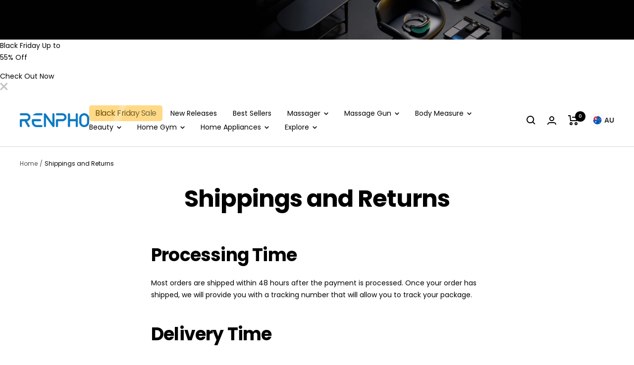

--- FILE ---
content_type: text/html; charset=utf-8
request_url: https://renpho.au/apps/reviews/pages?url=https:/renpho.au/pages/shippings-and-returns
body_size: 2776
content:
[  { "@context":"http://schema.org", "@type":"WebPage",  "author": { "@type": "Person", "name": null }, "creator":null,  "dateCreated":"2020-11-20T18:29:28Z", "dateModified":"2020-11-20T18:29:28Z", "datePublished":"2020-11-20T18:29:28Z", "headline":"Shippings and Returns", "mainEntityOfPage": { "@type": "WebPage", "url": "https://renpho.au/pages/shippings-and-returns" }, "publisher": { "@type": "Organization",  "name": "Renpho AU" }, "text": "\u003cstyle\u003e\u003c!--\ntable{border:1px solid #000!important; border-collapse: collapse;}\ntd{border:1px\tsolid #000!important;line-height:36px;color:#666;font-size:14px;width: 184px!important;}tr td p{line-height: 24px;}\n--\u003e\u003c\/style\u003e\n\u003ch3 class=\"sc-oTLFK lcHmGL pf-0c2788e2\" data-pf-type=\"Heading\"\u003e\u003cspan class=\"sc-ptSuy fnmilh pf-8936710c\" data-pf-type=\"Text\"\u003eProcessing Time\u003c\/span\u003e\u003c\/h3\u003e\n\u003cp class=\"sc-pkvvt cbrLgP pf-df0c2bd2\" data-pf-type=\"Paragraph2\"\u003e\u003cspan class=\"sc-ptSuy fnmilh pf-710cbf4d\" data-pf-type=\"Text\"\u003eMost orders are shipped within 48 hours after the payment is processed. Once your order has shipped, we will provide you with a tracking number that will allow you to track your package.\u003c\/span\u003e\u003c\/p\u003e\n\u003ch3 class=\"sc-oTLFK lcHmGL pf-76e8a350\" data-pf-type=\"Heading\"\u003e\n\u003ci data-pf-type=\"Icon\" class=\"sc-pjGMk jrwOpx pf-754ecbb5 fa fa-truck\"\u003e\u003c\/i\u003e\u003cspan class=\"sc-ptSuy fnmilh pf-cbb576e8\" data-pf-type=\"Text\"\u003eDelivery Time\u003c\/span\u003e\n\u003c\/h3\u003e\n\u003ctable style=\"border-collapse: collapse; width: 673px;\" cellspacing=\"0\" cellpadding=\"0\" border=\"0\"\u003e\n\u003ctbody\u003e\n\u003ctr style=\"height: 39px;\"\u003e\n\u003ctd style=\"height: 39px; width: 166.969px;\" class=\"et2\" x:str=\"\"\u003eShipping Methods\u003c\/td\u003e\n\u003ctd style=\"width: 166.547px; height: 39px;\" class=\"et2\" x:str=\"\"\u003eCountry\u003c\/td\u003e\n\u003ctd style=\"width: 167.703px; height: 39px;\" class=\"et2\" x:str=\"\"\u003eEstimated Shipping Time\u003c\/td\u003e\n\u003ctd style=\"width: 166.781px; height: 39px;\" class=\"et2\" x:str=\"\"\u003eShipping Fee\u003c\/td\u003e\n\u003c\/tr\u003e\n\u003ctr style=\"height: 41.5938px;\"\u003e\n\u003ctd style=\"height: 41.5938px; width: 166.969px;\" class=\"et3\" x:str=\"\"\u003eStandard Shipping\u003c\/td\u003e\n\u003ctd style=\"width: 166.547px; height: 41.5938px;\" class=\"et3\" x:str=\"\"\u003eAustralia\u003c\/td\u003e\n\u003ctd style=\"width: 167.703px; height: 41.5938px;\" class=\"et3\" x:str=\"\"\u003e5-10 Business Days\u003c\/td\u003e\n\u003ctd style=\"width: 166.781px; height: 41.5938px;\" class=\"et3\" x:str=\"\"\u003e\n\u003cdiv\u003e\u003cmeta charset=\"utf-8\"\u003e\u003c\/div\u003e\n\u003cspan\u003eFree Shipping on orders over $45\u003c\/span\u003e\n\u003c\/td\u003e\n\u003c\/tr\u003e\n\u003c\/tbody\u003e\n\u003c\/table\u003e\n\u003cp class=\"sc-pkvvt cbrLgP pf-13929541\" data-pf-type=\"Paragraph2\"\u003e\u003cspan class=\"sc-ptSuy fnmilh pf-13d71392\" data-pf-type=\"Text\"\u003eNote: These shipping times are calculated using calendar days and should be used as a general guide. Shipping delays may be caused by natural disasters, inclement weather, war, public holidays, and factors outside our control.\u003c\/span\u003e\u003c\/p\u003e\n\u003ch3 class=\"sc-oTLFK lcHmGL pf-d4778a42\" data-pf-type=\"Heading\"\u003e\n\u003ci data-pf-type=\"Icon\" class=\"sc-pjGMk jrwOpx pf-9541e60b fa fa-level-down\"\u003e\u003c\/i\u003e\u003cspan class=\"sc-ptSuy fnmilh pf-e60bd477\" data-pf-type=\"Text\"\u003eReturns and Exchanges\u003c\/span\u003e\n\u003c\/h3\u003e\n\u003cp data-pf-type=\"Paragraph2\"\u003eIf you received a defective product, please refer to our product\u003cspan\u003e \u003c\/span\u003e\u003ca href=\"https:\/\/mzt5899.myshopify.com\/pages\/warranty-terms-and-conditions\"\u003ewarranty\u003c\/a\u003e.\u003c\/p\u003e\n\u003ch3\u003e\n\u003cstrong\u003eRules Specific to \u003c\/strong\u003e\u003cstrong\u003e\u003cspan\u003eAI Smart Bike\u003c\/span\u003e\u003c\/strong\u003e\n\u003c\/h3\u003e\n\u003cp\u003e\u003cspan data-mce-fragment=\"1\"\u003eThe shipping fee for AI Bike is between $40-$80 (depending on the delivery address).\u003c\/span\u003e\u003c\/p\u003e\n\u003cp\u003eEvery AI Smart Bike is satisfaction guaranteed and may be returned in its original condition for a refund or exchange, subject to the terms herein.\u003c\/p\u003e\n\u003cul\u003e\n\u003cli\u003e\n\u003cspan\u003e\u003c\/span\u003eThe return shipping fee of $100 plus a restocking fee of 15% of item original price will be deducted from your refund.\u003c\/li\u003e\n\u003cli\u003e\n\u003cspan\u003e\u003c\/span\u003eWe only accept return product in brand new, re-sellable condition (including but not limited to being free of scratches and\/or dents) and returned in its original box with its tags, user manual, and charger. You may incur charges for ordinary wear and tear, or damage caused by improper use, misassembly, missing parts, or otherwise has signs of abuse.\u003c\/li\u003e\n\u003cli\u003e\n\u003cspan\u003e\u003c\/span\u003eReturns or exchanges made 31 days or more after the delivery date will incur a total of $200 return fee in addition to 15% restocking fee.  The amount will also be deducted from any refund owed to the you.\u003c\/li\u003e\n\u003cli\u003e\n\u003cspan\u003e\u003c\/span\u003eWe do not accept any return or exchange after 90 days.\u003c\/li\u003e\n\u003c\/ul\u003e\n\u003cp\u003eRenpho reserves the right to deduct additional fees from your refund amount or refuse the return, in Renpho’s sole discretion.\u003c\/p\u003e\n\u003ch3 class=\"sc-oTLFK lcHmGL pf-d4778a42\" data-pf-type=\"Heading\"\u003eRules for All Other Products\u003c\/h3\u003e\n\u003cp\u003eWe accept returns or exchanges\u003cspan\u003e \u003c\/span\u003e\u003cstrong\u003ewithin 30 days of purchase\u003c\/strong\u003e\u003cspan\u003e \u003c\/span\u003e(i.e., the date listed on your receipt). Products cannot be returned or exchanged after 30 days from the date of purchase.\u003c\/p\u003e\n\u003cp\u003eAll products must be returned to Renpho in original condition. You may incur charges for ordinary wear and tear or damage caused by improper use, misassembly, missing parts, or accidents.\u003c\/p\u003e\n\u003cp\u003eIf a refund or replacement is required due to product quality issues, we will cover the cost of return shipping and restocking.\u003c\/p\u003e\n\u003cp\u003e\u003cspan\u003eIf you need to return or exchange for personal reasons(e.g.,subjective willing, human damaged, incorrect address input) ,you will be responsible for the cost of return shipping and restocking fees \u003c\/span\u003e\u003cspan\u003e(\u003c\/span\u003e\u003cspan\u003e15% of item \u003c\/span\u003e\u003cspan\u003eoriginal\u003c\/span\u003e\u003cspan\u003e price) \u003c\/span\u003e\u003cspan\u003ein Renpho’s sole discretion based on the nature and condition of the product being returned or exchanged, as well as any other terms of Renpho’s policies.\u003c\/span\u003e\u003c\/p\u003e\n\u003cmeta charset=\"utf-8\"\u003e\n\u003ch3 class=\"sc-oTLFK lcHmGL pf-d4778a42\" data-pf-type=\"Heading\"\u003eRules for Free Gifts\u003c\/h3\u003e\n\u003cmeta charset=\"utf-8\"\u003e\n\u003cp\u003e\u003cspan\u003eAll free gifts are non-transferrable, cannot be refunded nor exchanged. Cash or gift alternatives are not available. Renpho's warranty scheme does not cover free gifts. \u003c\/span\u003e\u003c\/p\u003e\n\u003cp\u003e\u003cspan mce-data-marked=\"1\"\u003eIf you wish to return an order which contains free gift(s), the transaction can only be refunded if the free gifts are also returned. \u003c\/span\u003e\u003c\/p\u003e\n\u003ch3 class=\"sc-oTLFK lcHmGL pf-d4778a42\" data-pf-type=\"Heading\"\u003eProcedure to Place a Return or Exchange\u003c\/h3\u003e\n\u003cp\u003e1. To place a return or exchange, reach out to Renpho at\u003cspan\u003e \u003c\/span\u003e\u003ca class=\"js-no-transition\" href=\"mailto:support@renpho.com\"\u003esupport@renpho.com\u003c\/a\u003e. We will reply to you as soon as possible.\u003cspan\u003e \u003c\/span\u003e\u003cstrong\u003eIf the request for a return or exchange does not comply with the terms above, Renpho will not authorize the return or exchange. If you do not contact us first and you return the product without Renpho’s express authorization, we will not be responsible for the loss of goods, and we will not authorize a refund.\u003c\/strong\u003e\u003c\/p\u003e\n\u003cp\u003eFor all authorized returns or exchanges, Renpho will send you a pre-paid return label.\u003c\/p\u003e\n\u003cp\u003ePlease send the product back to us as required. To avoid any extra charges, please include all original packing materials, manuals, complimentary gifts, and accessories with the product.\u003c\/p\u003e\n\u003cp\u003eOnce your return or exchange is received, we will send you an email to notify you that we have received your returned item. We will also inspect the item and notify you if your request to return or exchange the item was ultimately approved or denied. This assessment will be done in Renpho’s sole discretion based on the condition in which the item was received and any other terms of Renpho’s policies. If everything checks out, we will send out your expected exchange of goods or refund within 1-3 business days. Please note: You will receive the refund in the original form of payment in approximately 5-7 business days.\u003c\/p\u003e\n\u003cp\u003eIf you have any questions or would like assistance with your return or exchange, please contact our customer service at\u003cspan\u003e \u003c\/span\u003e\u003ca class=\"js-no-transition\" href=\"mailto:support@renpho.com\"\u003esupport@renpho.com\u003c\/a\u003e, and we will reply to you as soon as possible.\u003c\/p\u003e\n\u003ch3 class=\"sc-oTLFK lcHmGL pf-d4778a42\" data-pf-type=\"Heading\"\u003eLate or Missing Refund\u003c\/h3\u003e\n\u003cp\u003eRefunds typically require days to process before they are posted on bank or credit card accounts. If you have not yet received your refund, please allow time for it to post and then call your bank or credit card company to check on its status. If the bank or credit card company cannot confirm that the refund is pending, please contact us at\u003cspan\u003e \u003c\/span\u003e\u003ca class=\"js-no-transition\" href=\"mailto:support@renpho.com\"\u003esupport@renpho.com\u003c\/a\u003e. We will get back to you within 1-2 business days.\u003c\/p\u003e", "url":"https://renpho.au/pages/shippings-and-returns" }       , { "@context": "http://schema.org", "@type": "BreadcrumbList", "name": "Renpho AU Breadcrumbs Schema by SchemaPlus", "itemListElement": [ { "@type": "ListItem", "position": 1, "item": { "@id": "https://renpho.au/pages/shippings-and-returns", "name": "Shippings and Returns" } } ] }   ]

--- FILE ---
content_type: text/css
request_url: https://renpho.au/cdn/shop/t/68/assets/tw-output.css?v=37632711775148987561762833963
body_size: 6941
content:
/*! tailwindcss v4.1.17 | MIT License | https://tailwindcss.com */@layer properties;@layer theme,base,components,utilities;@layer theme{:root,:host{--font-sans: ui-sans-serif, system-ui, sans-serif, "Apple Color Emoji", "Segoe UI Emoji", "Segoe UI Symbol", "Noto Color Emoji";--font-mono: ui-monospace, SFMono-Regular, Menlo, Monaco, Consolas, "Liberation Mono", "Courier New", monospace;--color-gray-50: oklch(98.5% .002 247.839);--color-gray-300: oklch(87.2% .01 258.338);--color-black: #000;--color-white: #fff;--spacing: .25rem;--container-4xl: 56rem;--text-sm: .875rem;--text-sm--line-height: calc(1.25 / .875);--text-2xl: 1.5rem;--text-2xl--line-height: calc(2 / 1.5);--text-4xl: 2.25rem;--text-4xl--line-height: calc(2.5 / 2.25);--font-weight-light: 300;--font-weight-normal: 400;--font-weight-medium: 500;--font-weight-semibold: 600;--font-weight-bold: 700;--leading-tight: 1.25;--radius-md: .375rem;--radius-lg: .5rem;--radius-2xl: 1rem;--ease-in: cubic-bezier(.4, 0, 1, 1);--ease-out: cubic-bezier(0, 0, .2, 1);--ease-in-out: cubic-bezier(.4, 0, .2, 1);--aspect-video: 16 / 9;--default-transition-duration: .15s;--default-transition-timing-function: cubic-bezier(.4, 0, .2, 1);--default-font-family: var(--font-sans);--default-mono-font-family: var(--font-mono)}}@layer base{*,:after,:before,::backdrop,::file-selector-button{box-sizing:border-box;margin:0;padding:0;border:0 solid}html,:host{line-height:1.5;-webkit-text-size-adjust:100%;tab-size:4;font-family:var(--default-font-family, ui-sans-serif, system-ui, sans-serif, "Apple Color Emoji", "Segoe UI Emoji", "Segoe UI Symbol", "Noto Color Emoji");font-feature-settings:var(--default-font-feature-settings, normal);font-variation-settings:var(--default-font-variation-settings, normal);-webkit-tap-highlight-color:transparent}hr{height:0;color:inherit;border-top-width:1px}abbr:where([title]){-webkit-text-decoration:underline dotted;text-decoration:underline dotted}h1,h2,h3,h4,h5,h6{font-size:inherit;font-weight:inherit}a{color:inherit;-webkit-text-decoration:inherit;text-decoration:inherit}b,strong{font-weight:bolder}code,kbd,samp,pre{font-family:var(--default-mono-font-family, ui-monospace, SFMono-Regular, Menlo, Monaco, Consolas, "Liberation Mono", "Courier New", monospace);font-feature-settings:var(--default-mono-font-feature-settings, normal);font-variation-settings:var(--default-mono-font-variation-settings, normal);font-size:1em}small{font-size:80%}sub,sup{font-size:75%;line-height:0;position:relative;vertical-align:baseline}sub{bottom:-.25em}sup{top:-.5em}table{text-indent:0;border-color:inherit;border-collapse:collapse}:-moz-focusring{outline:auto}progress{vertical-align:baseline}summary{display:list-item}ol,ul,menu{list-style:none}img,svg,video,canvas,audio,iframe,embed,object{display:block;vertical-align:middle}img,video{max-width:100%;height:auto}button,input,select,optgroup,textarea,::file-selector-button{font:inherit;font-feature-settings:inherit;font-variation-settings:inherit;letter-spacing:inherit;color:inherit;border-radius:0;background-color:transparent;opacity:1}:where(select:is([multiple],[size])) optgroup{font-weight:bolder}:where(select:is([multiple],[size])) optgroup option{padding-inline-start:20px}::file-selector-button{margin-inline-end:4px}::placeholder{opacity:1}@supports (not (-webkit-appearance: -apple-pay-button)) or (contain-intrinsic-size: 1px){::placeholder{color:currentcolor}@supports (color: color-mix(in lab,red,red)){{color:color-mix(in oklab,currentcolor 50%,transparent)}}}textarea{resize:vertical}::-webkit-search-decoration{-webkit-appearance:none}::-webkit-date-and-time-value{min-height:1lh;text-align:inherit}::-webkit-datetime-edit{display:inline-flex}::-webkit-datetime-edit-fields-wrapper{padding:0}::-webkit-datetime-edit,::-webkit-datetime-edit-year-field,::-webkit-datetime-edit-month-field,::-webkit-datetime-edit-day-field,::-webkit-datetime-edit-hour-field,::-webkit-datetime-edit-minute-field,::-webkit-datetime-edit-second-field,::-webkit-datetime-edit-millisecond-field,::-webkit-datetime-edit-meridiem-field{padding-block:0}::-webkit-calendar-picker-indicator{line-height:1}:-moz-ui-invalid{box-shadow:none}button,input:where([type=button],[type=reset],[type=submit]),::file-selector-button{-webkit-appearance:button;appearance:button}::-webkit-inner-spin-button,::-webkit-outer-spin-button{height:auto}[hidden]:where(:not([hidden=until-found])){display:none!important}}@layer utilities{.pointer-events-none{pointer-events:none}.collapse{visibility:collapse}.invisible{visibility:hidden}.visible{visibility:visible}.absolute{position:absolute}.fixed{position:fixed}.relative{position:relative}.static{position:static}.sticky{position:sticky}.inset-0{inset:calc(var(--spacing) * 0)}.top-0{top:calc(var(--spacing) * 0)}.top-1{top:calc(var(--spacing) * 1)}.top-1\/2{top:50%}.top-\[-12px\]{top:-12px}.top-\[10px\]{top:10px}.top-\[12px\]{top:12px}.top-\[20px\]{top:20px}.top-\[30px\]{top:30px}.top-\[49\%\]{top:49%}.right-\[-20px\]{right:-20px}.right-\[-80px\]{right:-80px}.right-\[10px\]{right:10px}.right-\[12px\]{right:12px}.right-\[15px\]{right:15px}.right-\[20px\]{right:20px}.bottom-0{bottom:calc(var(--spacing) * 0)}.bottom-\[-80px\]{bottom:-80px}.bottom-\[25px\]{bottom:25px}.left-0{left:calc(var(--spacing) * 0)}.left-1{left:calc(var(--spacing) * 1)}.left-1\/2{left:50%}.left-\[6\%\]{left:6%}.left-\[10px\]{left:10px}.left-\[20px\]{left:20px}.left-\[50\%\]{left:50%}.left-\[100px\]{left:100px}.z-1{z-index:1}.z-2{z-index:2}.z-10{z-index:10}.z-50{z-index:50}.z-\[1\]{z-index:1}.z-\[2\]{z-index:2}.col-span-1{grid-column:span 1 / span 1}.col-span-12{grid-column:span 12 / span 12}.container{width:100%}@media (width >= 40rem){.container{max-width:40rem}}@media (width >= 48rem){.container{max-width:48rem}}@media (width >= 64rem){.container{max-width:64rem}}@media (width >= 80rem){.container{max-width:80rem}}@media (width >= 96rem){.container{max-width:96rem}}.m-0{margin:calc(var(--spacing) * 0)}.\!mx-auto{margin-inline:auto!important}.mx-4{margin-inline:calc(var(--spacing) * 4)}.mx-\[15px\]{margin-inline:15px}.mx-auto{margin-inline:auto}.my-\[10px\]{margin-block:10px}.my-\[10px\]\!{margin-block:10px!important}.my-\[16px\]{margin-block:16px}.my-\[30px\]{margin-block:30px}.my-\[88px\]{margin-block:88px}.\!mt-\[20px\]{margin-top:20px!important}.mt-\[4px\]{margin-top:4px}.mt-\[6px\]{margin-top:6px}.mt-\[8px\]{margin-top:8px}.mt-\[10px\]{margin-top:10px}.mt-\[12px\]{margin-top:12px}.mt-\[16px\]{margin-top:16px}.mt-\[20px\]{margin-top:20px}.mt-\[22px\]{margin-top:22px}.mt-\[24px\]{margin-top:24px}.mt-\[25px\]{margin-top:25px}.mt-\[26px\]{margin-top:26px}.mt-\[28px\]{margin-top:28px}.mt-\[30px\]{margin-top:30px}.mt-\[36px\]{margin-top:36px}.mt-\[40px\]{margin-top:40px}.mt-\[50px\]{margin-top:50px}.mt-\[55px\]{margin-top:55px}.mt-\[62px\]{margin-top:62px}.mt-\[64px\]{margin-top:64px}.mt-\[72px\]{margin-top:72px}.mt-\[84px\]{margin-top:84px}.mt-\[88px\]{margin-top:88px}.mr-\[10px\]{margin-right:10px}.mr-\[12px\]{margin-right:12px}.mr-\[16px\]{margin-right:16px}.\!mb-\[50px\]{margin-bottom:50px!important}.mb-\[6px\]{margin-bottom:6px}.mb-\[10px\]{margin-bottom:10px}.mb-\[16px\]{margin-bottom:16px}.mb-\[20px\]{margin-bottom:20px}.mb-\[24px\]{margin-bottom:24px}.mb-\[30px\]{margin-bottom:30px}.mb-\[32px\]{margin-bottom:32px}.mb-\[40px\]{margin-bottom:40px}.mb-\[48px\]\!{margin-bottom:48px!important}.ml-0\!{margin-left:calc(var(--spacing) * 0)!important}.ml-\[-20px\]{margin-left:-20px}.ml-\[16px\]{margin-left:16px}.ml-\[24px\]\!{margin-left:24px!important}.box-border\!{box-sizing:border-box!important}.line-clamp-2{overflow:hidden;display:-webkit-box;-webkit-box-orient:vertical;-webkit-line-clamp:2}.\!flex{display:flex!important}.\!grid{display:grid!important}.\!hidden{display:none!important}.block{display:block}.contents{display:contents}.flex{display:flex}.flex\!{display:flex!important}.grid{display:grid}.grid\!{display:grid!important}.hidden{display:none}.hidden\!{display:none!important}.inline{display:inline}.inline-block{display:inline-block}.table{display:table}.aspect-616\/235{aspect-ratio:616/235}.aspect-616\/503{aspect-ratio:616/503}.aspect-644\/453{aspect-ratio:644/453}.aspect-748\/503{aspect-ratio:748/503}.aspect-1440\/90{aspect-ratio:1440/90}.aspect-1440\/567{aspect-ratio:1440/567}.aspect-\[1\/1\]{aspect-ratio:1/1}.aspect-\[345\/275\]{aspect-ratio:345/275}.aspect-\[712\/540\]{aspect-ratio:712/540}.aspect-square{aspect-ratio:1 / 1}.aspect-video{aspect-ratio:var(--aspect-video)}.\!h-\[20px\]{height:20px!important}.h-\[14\.03vw\]{height:14.03vw}.h-\[14px\]{height:14px}.h-\[16px\]{height:16px}.h-\[18px\]{height:18px}.h-\[24px\]{height:24px}.h-\[25\.90vw\]{height:25.9vw}.h-\[27\.78vw\]{height:27.78vw}.h-\[32px\]{height:32px}.h-\[34px\]{height:34px}.h-\[37\.22vw\]{height:37.22vw}.h-\[39\.44vw\]{height:39.44vw}.h-\[44px\]{height:44px}.h-\[52px\]{height:52px}.h-\[54\.72vw\]{height:54.72vw}.h-\[58px\]{height:58px}.h-\[96px\]{height:96px}.h-auto{height:auto}.h-fit{height:fit-content}.h-full{height:100%}.max-h-\[202px\]{max-height:202px}.max-h-\[373px\]{max-height:373px}.max-h-\[400px\]{max-height:400px}.max-h-\[536px\]{max-height:536px}.max-h-\[568px\]{max-height:568px}.max-h-\[788px\]{max-height:788px}.min-h-screen{min-height:100vh}.\!w-\[20px\]{width:20px!important}.\!w-full{width:100%!important}.w-\[16px\]{width:16px}.w-\[18\]{width:18}.w-\[24px\]{width:24px}.w-\[32px\]{width:32px}.w-\[46\%\]{width:46%}.w-\[50\%\]{width:50%}.w-\[52px\]{width:52px}.w-\[54\%\]{width:54%}.w-\[55\%\]{width:55%}.w-\[58px\]{width:58px}.w-\[80px\]{width:80px}.w-\[96px\]{width:96px}.w-\[102\%\]{width:102%}.w-\[200px\]{width:200px}.w-\[calc\(22\.22\%-24px\)\]{width:calc(22.22% - 24px)}.w-\[calc\(33\.33\%-39\.3px\)\]{width:calc(33.33% - 39.3px)}.w-\[calc\(100\%-16px\)\]{width:calc(100% - 16px)}.w-\[calc\(100\%-30px\)\]{width:calc(100% - 30px)}.w-auto{width:auto}.w-fit{width:fit-content}.w-full{width:100%}.w-full\!{width:100%!important}.\!max-w-\[800px\]{max-width:800px!important}.max-w-4xl{max-width:var(--container-4xl)}.max-w-\[110\%\]\!{max-width:110%!important}.max-w-\[160px\]{max-width:160px}.max-w-\[260px\]{max-width:260px}.max-w-\[280px\]{max-width:280px}.max-w-\[300px\]{max-width:300px}.max-w-\[480px\]{max-width:480px}.max-w-\[680px\]{max-width:680px}.max-w-\[1016px\]{max-width:1016px}.max-w-\[1440px\]{max-width:1440px}.max-w-\[unset\]{max-width:unset}.min-w-\[220px\]{min-width:220px}.flex-1{flex:1}.flex-616{flex:616}.flex-748{flex:748}.flex-shrink{flex-shrink:1}.shrink-0{flex-shrink:0}.flex-grow,.grow{flex-grow:1}.-translate-x-1{--tw-translate-x: calc(var(--spacing) * -1);translate:var(--tw-translate-x) var(--tw-translate-y)}.-translate-x-1\/2{--tw-translate-x: -50% ;translate:var(--tw-translate-x) var(--tw-translate-y)}.translate-x-\[-50\%\]{--tw-translate-x: -50%;translate:var(--tw-translate-x) var(--tw-translate-y)}.-translate-y-1\/2,.-translate-y-\[50\%\]{--tw-translate-y: -50% ;translate:var(--tw-translate-x) var(--tw-translate-y)}.-translate-y-\[60\%\]{--tw-translate-y: -60% ;translate:var(--tw-translate-x) var(--tw-translate-y)}.translate-y-\[-50\%\]{--tw-translate-y: -50%;translate:var(--tw-translate-x) var(--tw-translate-y)}.transform{transform:var(--tw-rotate-x,) var(--tw-rotate-y,) var(--tw-rotate-z,) var(--tw-skew-x,) var(--tw-skew-y,)}.cursor-pointer{cursor:pointer}.resize{resize:both}.grid-cols-2{grid-template-columns:repeat(2,minmax(0,1fr))}.grid-cols-3{grid-template-columns:repeat(3,minmax(0,1fr))}.grid-cols-4{grid-template-columns:repeat(4,minmax(0,1fr))}.grid-cols-12{grid-template-columns:repeat(12,minmax(0,1fr))}.flex-col{flex-direction:column}.flex-row{flex-direction:row}.flex-wrap{flex-wrap:wrap}.items-center{align-items:center}.items-end{align-items:flex-end}.items-start{align-items:flex-start}.items-stretch{align-items:stretch}.justify-between{justify-content:space-between}.justify-center{justify-content:center}.justify-end{justify-content:flex-end}.justify-start{justify-content:flex-start}.\!gap-\[24px\]{gap:24px!important}.gap-10{gap:calc(var(--spacing) * 10)}.gap-\[4px\]{gap:4px}.gap-\[5px\]{gap:5px}.gap-\[6px\]{gap:6px}.gap-\[8px\]{gap:8px}.gap-\[10px\]{gap:10px}.gap-\[12px\]{gap:12px}.gap-\[15px\]{gap:15px}.gap-\[16px\]{gap:16px}.gap-\[20px\]{gap:20px}.gap-\[24px\]{gap:24px}.gap-\[32px\]{gap:32px}.gap-\[44px\]{gap:44px}.gap-\[48px\]{gap:48px}.gap-\[57px\]{gap:57px}.gap-\[clamp\(12px\,2\.22vw\,32px\)\]{gap:clamp(12px,2.22vw,32px)}.gap-\[clamp\(24px\,4\.44vw\,64px\)\]{gap:clamp(24px,4.44vw,64px)}.gap-x-\[12px\]{column-gap:12px}.gap-y-\[12px\]{row-gap:12px}.gap-y-\[32px\]{row-gap:32px}.truncate{overflow:hidden;text-overflow:ellipsis;white-space:nowrap}.overflow-hidden{overflow:hidden}.rounded{border-radius:.25rem}.rounded-2xl{border-radius:var(--radius-2xl)}.rounded-\[2px\]{border-radius:2px}.rounded-\[3px\]{border-radius:3px}.rounded-\[4px\]{border-radius:4px}.rounded-\[5px\]{border-radius:5px}.rounded-\[6px\]{border-radius:6px}.rounded-\[8px\]{border-radius:8px}.rounded-\[10px\]{border-radius:10px}.rounded-\[12px\]{border-radius:12px}.rounded-\[15px\]{border-radius:15px}.rounded-\[20px\]{border-radius:20px}.rounded-\[99px\]{border-radius:99px}.rounded-full{border-radius:calc(infinity * 1px)}.rounded-lg{border-radius:var(--radius-lg)}.rounded-md{border-radius:var(--radius-md)}.border,.border-1{border-style:var(--tw-border-style);border-width:1px}.border-b{border-bottom-style:var(--tw-border-style);border-bottom-width:1px}.border-\[\#4B66DD\]{border-color:#4b66dd}.border-\[\#28282829\]{border-color:#28282829}.border-\[\#FFC954\]{border-color:#ffc954}.border-\[\#FFD986\]{border-color:#ffd986}.border-\[\#c3c3c3\]{border-color:#c3c3c3}.border-white{border-color:var(--color-white)}.bg-\[\#3C3C3C\]{background-color:#3c3c3c}.bg-\[\#4B66DD\]{background-color:#4b66dd}.bg-\[\#6F6F6F\]{background-color:#6f6f6f}.bg-\[\#252525\]{background-color:#252525}.bg-\[\#363636\]{background-color:#363636}.bg-\[\#404040\]{background-color:#404040}.bg-\[\#D9D9D9\]{background-color:#d9d9d9}.bg-\[\#E8E8E87A\]{background-color:#e8e8e87a}.bg-\[\#F9F9F9\]{background-color:#f9f9f9}.bg-\[\#FFC954\]{background-color:#ffc954}.bg-\[\#FFD986\]{background-color:#ffd986}.bg-\[\#FFF5DF\]{background-color:#fff5df}.bg-\[\#e7e7e7\]{background-color:#e7e7e7}.bg-\[\#f8f9fa\]{background-color:#f8f9fa}.bg-\[\#fff5df\]{background-color:#fff5df}.bg-black{background-color:var(--color-black)}.bg-gray-50{background-color:var(--color-gray-50)}.bg-transparent{background-color:transparent}.bg-white{background-color:var(--color-white)}.bg-gradient-to-r{--tw-gradient-position: to right in oklab;background-image:linear-gradient(var(--tw-gradient-stops))}.from-\[\#596AEC\]{--tw-gradient-from: #596AEC;--tw-gradient-stops: var(--tw-gradient-via-stops, var(--tw-gradient-position), var(--tw-gradient-from) var(--tw-gradient-from-position), var(--tw-gradient-to) var(--tw-gradient-to-position))}.to-\[\#5C8CFF\]{--tw-gradient-to: #5C8CFF;--tw-gradient-stops: var(--tw-gradient-via-stops, var(--tw-gradient-position), var(--tw-gradient-from) var(--tw-gradient-from-position), var(--tw-gradient-to) var(--tw-gradient-to-position))}.object-cover{object-fit:cover}.p-\[6px\]{padding:6px}.p-\[10px\]{padding:10px}.p-\[14px\]{padding:14px}.p-\[20px\]{padding:20px}.px-2{padding-inline:calc(var(--spacing) * 2)}.px-4{padding-inline:calc(var(--spacing) * 4)}.px-8{padding-inline:calc(var(--spacing) * 8)}.px-\[8px\]{padding-inline:8px}.px-\[10px\]{padding-inline:10px}.px-\[20px\]{padding-inline:20px}.px-\[22px\]{padding-inline:22px}.px-\[22px\]\!{padding-inline:22px!important}.px-\[32px\]{padding-inline:32px}.px-\[clamp\(12px\,1\.22vw\,24px\)\]{padding-inline:clamp(12px,1.22vw,24px)}.px-\[clamp\(20px\,2\.22vw\,28px\)\]{padding-inline:clamp(20px,2.22vw,28px)}.px-\[clamp\(28px\,4vw\,48px\)\]{padding-inline:clamp(28px,4vw,48px)}.py-1{padding-block:calc(var(--spacing) * 1)}.py-4{padding-block:calc(var(--spacing) * 4)}.py-\[3px\]{padding-block:3px}.py-\[4p\]{padding-block:4p}.py-\[4px\]{padding-block:4px}.py-\[5px\]{padding-block:5px}.py-\[6px\]\!{padding-block:6px!important}.py-\[10px\]{padding-block:10px}.py-\[24px\]{padding-block:24px}.py-\[32px\]{padding-block:32px}.py-\[60px\]{padding-block:60px}.py-\[75px\]{padding-block:75px}.py-\[76px\]{padding-block:76px}.py-\[90px\]{padding-block:90px}.py-\[100px\]{padding-block:100px}.py-\[clamp\(10px\,0\.87vw\,12px\)\]{padding-block:clamp(10px,.87vw,12px)}.py-\[clamp\(14px\,2\.22vw\,36px\)\]{padding-block:clamp(14px,2.22vw,36px)}.py-\[clamp\(28px\,4vw\,48px\)\]{padding-block:clamp(28px,4vw,48px)}.py-\[clamp\(48px\,6vw\,104px\)\]{padding-block:clamp(48px,6vw,104px)}.pt-6{padding-top:calc(var(--spacing) * 6)}.pt-\[0px\]{padding-top:0}.pt-\[60px\]{padding-top:60px}.pb-\[16px\]{padding-bottom:16px}.text-center{text-align:center}.text-left{text-align:left}.text-2xl{font-size:var(--text-2xl);line-height:var(--tw-leading, var(--text-2xl--line-height))}.text-4xl{font-size:var(--text-4xl);line-height:var(--tw-leading, var(--text-4xl--line-height))}.text-sm{font-size:var(--text-sm);line-height:var(--tw-leading, var(--text-sm--line-height))}.\!text-\[12px\]{font-size:12px!important}.\!text-\[14px\]{font-size:14px!important}.\!text-\[40px\]{font-size:40px!important}.text-\[9px\]{font-size:9px}.text-\[12px\]{font-size:12px}.text-\[13px\]{font-size:13px}.text-\[14px\]{font-size:14px}.text-\[16px\]{font-size:16px}.text-\[18px\]{font-size:18px}.text-\[22px\]{font-size:22px}.text-\[24px\]{font-size:24px}.text-\[28px\]{font-size:28px}.text-\[30px\]{font-size:30px}.text-\[32px\]{font-size:32px}.text-\[36px\]{font-size:36px}.text-\[40px\]{font-size:40px}.text-\[40px\]\!{font-size:40px!important}.text-\[48px\]{font-size:48px}.text-\[clamp\(14px\,1\.02vw\,14px\)\]{font-size:clamp(14px,1.02vw,14px)}.text-\[clamp\(14px\,1\.11vw\,16px\)\]{font-size:clamp(14px,1.11vw,16px)}.text-\[clamp\(16px\,1\.665vw\,24px\)\]{font-size:clamp(16px,1.665vw,24px)}.text-\[clamp\(20px\,2\.778vw\,40px\)\]{font-size:clamp(20px,2.778vw,40px)}.text-\[clamp\(24px\,2\.778vw\,40px\)\]{font-size:clamp(24px,2.778vw,40px)}.text-\[clamp\(32px\,4\.44vw\,64px\)\]{font-size:clamp(32px,4.44vw,64px)}.text-\[clamp\(36px\,4\.44vw\,64px\)\]{font-size:clamp(36px,4.44vw,64px)}.text-\[clamp\(48px\,6\.66vw\,96px\)\]{font-size:clamp(48px,6.66vw,96px)}.text-\[clamp\(80px\,13\.8vw\,178px\)\]{font-size:clamp(80px,13.8vw,178px)}.text-\[clamp\(130px\,17\.36vw\,250px\)\]{font-size:clamp(130px,17.36vw,250px)}.leading-1{--tw-leading: calc(var(--spacing) * 1);line-height:calc(var(--spacing) * 1)}.leading-\[1\.2\]{--tw-leading: 1.2;line-height:1.2}.leading-\[1\.3\]{--tw-leading: 1.3;line-height:1.3}.leading-\[1\.4\]{--tw-leading: 1.4;line-height:1.4}.leading-\[100\%\]{--tw-leading: 100%;line-height:100%}.leading-\[120\%\]{--tw-leading: 120%;line-height:120%}.leading-\[130\%\]{--tw-leading: 130%;line-height:130%}.leading-\[140\%\]{--tw-leading: 140%;line-height:140%}.leading-none{--tw-leading: 1;line-height:1}.leading-tight{--tw-leading: var(--leading-tight);line-height:var(--leading-tight)}.\!font-bold{--tw-font-weight: var(--font-weight-bold) !important;font-weight:var(--font-weight-bold)!important}.\!font-semibold{--tw-font-weight: var(--font-weight-semibold) !important;font-weight:var(--font-weight-semibold)!important}.font-bold{--tw-font-weight: var(--font-weight-bold);font-weight:var(--font-weight-bold)}.font-light{--tw-font-weight: var(--font-weight-light);font-weight:var(--font-weight-light)}.font-medium{--tw-font-weight: var(--font-weight-medium);font-weight:var(--font-weight-medium)}.font-normal{--tw-font-weight: var(--font-weight-normal);font-weight:var(--font-weight-normal)}.font-semibold{--tw-font-weight: var(--font-weight-semibold);font-weight:var(--font-weight-semibold)}.tracking-\[-0\.5px\]{--tw-tracking: -.5px;letter-spacing:-.5px}.tracking-\[-0\.25px\]{--tw-tracking: -.25px;letter-spacing:-.25px}.tracking-\[-10px\]{--tw-tracking: -10px;letter-spacing:-10px}.tracking-\[0\.2px\]{--tw-tracking: .2px;letter-spacing:.2px}.whitespace-nowrap{white-space:nowrap}.\!text-\[\#fff\]{color:#fff!important}.\!text-white{color:var(--color-white)!important}.text-\[\#4B66DD\]{color:#4b66dd}.text-\[\#4C66DE\]{color:#4c66de}.text-\[\#4D4D4DA3\]{color:#4d4d4da3}.text-\[\#4d4d4d\]{color:#4d4d4d}.text-\[\#6D6D6D\]{color:#6d6d6d}.text-\[\#333\]{color:#333}.text-\[\#212121\]{color:#212121}.text-\[\#282828\]{color:#282828}.text-\[\#342424\]{color:#342424}.text-\[\#FFC954\]{color:#ffc954}.text-\[\#FFD986\]{color:#ffd986}.text-\[\#FFD986\]\!{color:#ffd986!important}.text-\[\#FFFFFFA3\]{color:#ffffffa3}.text-\[\#bababa\]{color:#bababa}.text-\[\#fff\]{color:#fff}.text-black{color:var(--color-black)}.text-black\!{color:var(--color-black)!important}.text-white{color:var(--color-white)}.text-white\/60{color:color-mix(in srgb,#fff 60%,transparent)}@supports (color: color-mix(in lab,red,red)){.text-white\/60{color:color-mix(in oklab,var(--color-white) 60%,transparent)}}.capitalize{text-transform:capitalize}.lowercase{text-transform:lowercase}.uppercase{text-transform:uppercase}.italic{font-style:italic}.line-through{text-decoration-line:line-through}.underline{text-decoration-line:underline}.opacity-0{opacity:0%}.shadow,.shadow-sm{--tw-shadow: 0 1px 3px 0 var(--tw-shadow-color, rgb(0 0 0 / .1)), 0 1px 2px -1px var(--tw-shadow-color, rgb(0 0 0 / .1));box-shadow:var(--tw-inset-shadow),var(--tw-inset-ring-shadow),var(--tw-ring-offset-shadow),var(--tw-ring-shadow),var(--tw-shadow)}.ring{--tw-ring-shadow: var(--tw-ring-inset,) 0 0 0 calc(1px + var(--tw-ring-offset-width)) var(--tw-ring-color, currentcolor);box-shadow:var(--tw-inset-shadow),var(--tw-inset-ring-shadow),var(--tw-ring-offset-shadow),var(--tw-ring-shadow),var(--tw-shadow)}.outline{outline-style:var(--tw-outline-style);outline-width:1px}.blur{--tw-blur: blur(8px);filter:var(--tw-blur,) var(--tw-brightness,) var(--tw-contrast,) var(--tw-grayscale,) var(--tw-hue-rotate,) var(--tw-invert,) var(--tw-saturate,) var(--tw-sepia,) var(--tw-drop-shadow,)}.invert{--tw-invert: invert(100%);filter:var(--tw-blur,) var(--tw-brightness,) var(--tw-contrast,) var(--tw-grayscale,) var(--tw-hue-rotate,) var(--tw-invert,) var(--tw-saturate,) var(--tw-sepia,) var(--tw-drop-shadow,)}.filter{filter:var(--tw-blur,) var(--tw-brightness,) var(--tw-contrast,) var(--tw-grayscale,) var(--tw-hue-rotate,) var(--tw-invert,) var(--tw-saturate,) var(--tw-sepia,) var(--tw-drop-shadow,)}.backdrop-filter{-webkit-backdrop-filter:var(--tw-backdrop-blur,) var(--tw-backdrop-brightness,) var(--tw-backdrop-contrast,) var(--tw-backdrop-grayscale,) var(--tw-backdrop-hue-rotate,) var(--tw-backdrop-invert,) var(--tw-backdrop-opacity,) var(--tw-backdrop-saturate,) var(--tw-backdrop-sepia,);backdrop-filter:var(--tw-backdrop-blur,) var(--tw-backdrop-brightness,) var(--tw-backdrop-contrast,) var(--tw-backdrop-grayscale,) var(--tw-backdrop-hue-rotate,) var(--tw-backdrop-invert,) var(--tw-backdrop-opacity,) var(--tw-backdrop-saturate,) var(--tw-backdrop-sepia,)}.transition{transition-property:color,background-color,border-color,outline-color,text-decoration-color,fill,stroke,--tw-gradient-from,--tw-gradient-via,--tw-gradient-to,opacity,box-shadow,transform,translate,scale,rotate,filter,-webkit-backdrop-filter,backdrop-filter,display,content-visibility,overlay,pointer-events;transition-timing-function:var(--tw-ease, var(--default-transition-timing-function));transition-duration:var(--tw-duration, var(--default-transition-duration))}.transition-all{transition-property:all;transition-timing-function:var(--tw-ease, var(--default-transition-timing-function));transition-duration:var(--tw-duration, var(--default-transition-duration))}.transition-opacity{transition-property:opacity;transition-timing-function:var(--tw-ease, var(--default-transition-timing-function));transition-duration:var(--tw-duration, var(--default-transition-duration))}.duration-300{--tw-duration: .3s;transition-duration:.3s}.ease-in{--tw-ease: var(--ease-in);transition-timing-function:var(--ease-in)}.ease-in-out{--tw-ease: var(--ease-in-out);transition-timing-function:var(--ease-in-out)}.ease-out{--tw-ease: var(--ease-out);transition-timing-function:var(--ease-out)}.backface-hidden{backface-visibility:hidden}@media (hover: hover){.group-hover\:opacity-100:is(:where(.group):hover *){opacity:100%}}@media (hover: hover){.hover\:text-gray-300:hover{color:var(--color-gray-300)}}@media (width < 48rem){.max-md\:absolute{position:absolute}}@media (width < 48rem){.max-md\:top-0{top:calc(var(--spacing) * 0)}}@media (width < 48rem){.max-md\:top-\[6px\]{top:6px}}@media (width < 48rem){.max-md\:top-\[8px\]{top:8px}}@media (width < 48rem){.max-md\:top-\[10px\]{top:10px}}@media (width < 48rem){.max-md\:top-\[unset\]{top:unset}}@media (width < 48rem){.max-md\:right-\[-10px\]{right:-10px}}@media (width < 48rem){.max-md\:right-\[6px\]{right:6px}}@media (width < 48rem){.max-md\:right-\[20px\]{right:20px}}@media (width < 48rem){.max-md\:right-\[30px\]{right:30px}}@media (width < 48rem){.max-md\:bottom-\[-30px\]{bottom:-30px}}@media (width < 48rem){.max-md\:bottom-\[36px\]{bottom:36px}}@media (width < 48rem){.max-md\:left-0{left:calc(var(--spacing) * 0)}}@media (width < 48rem){.max-md\:left-\[50\%\]{left:50%}}@media (width < 48rem){.max-md\:m-\[12px\]{margin:12px}}@media (width < 48rem){.max-md\:mx-auto\!{margin-inline:auto!important}}@media (width < 48rem){.max-md\:my-\[12px\]{margin-block:12px}}@media (width < 48rem){.max-md\:mt-0{margin-top:calc(var(--spacing) * 0)}}@media (width < 48rem){.max-md\:mt-\[0px\]{margin-top:0}}@media (width < 48rem){.max-md\:mt-\[4px\]{margin-top:4px}}@media (width < 48rem){.max-md\:mt-\[10px\]{margin-top:10px}}@media (width < 48rem){.max-md\:mt-\[12px\]{margin-top:12px}}@media (width < 48rem){.max-md\:mt-\[18px\]{margin-top:18px}}@media (width < 48rem){.max-md\:mt-\[20px\]{margin-top:20px}}@media (width < 48rem){.max-md\:mt-\[26px\]{margin-top:26px}}@media (width < 48rem){.max-md\:mt-\[30px\]{margin-top:30px}}@media (width < 48rem){.max-md\:mt-\[40px\]{margin-top:40px}}@media (width < 48rem){.max-md\:mt-\[48px\]{margin-top:48px}}@media (width < 48rem){.max-md\:mb-\[6px\]{margin-bottom:6px}}@media (width < 48rem){.max-md\:mb-\[12px\]\!{margin-bottom:12px!important}}@media (width < 48rem){.max-md\:mb-\[22px\]{margin-bottom:22px}}@media (width < 48rem){.max-md\:ml-0\!{margin-left:calc(var(--spacing) * 0)!important}}@media (width < 48rem){.max-md\:ml-\[-10px\]\!{margin-left:-10px!important}}@media (width < 48rem){.max-md\:\!flex{display:flex!important}}@media (width < 48rem){.max-md\:block\!{display:block!important}}@media (width < 48rem){.max-md\:flex{display:flex}}@media (width < 48rem){.max-md\:hidden{display:none}}@media (width < 48rem){.max-md\:hidden\!{display:none!important}}@media (width < 48rem){.max-md\:inline-block\!{display:inline-block!important}}@media (width < 48rem){.max-md\:aspect-335\/195{aspect-ratio:335/195}}@media (width < 48rem){.max-md\:aspect-375\/430{aspect-ratio:375/430}}@media (width < 48rem){.max-md\:aspect-523\/203{aspect-ratio:523/203}}@media (width < 48rem){.max-md\:h-\[10px\]{height:10px}}@media (width < 48rem){.max-md\:h-\[12px\]{height:12px}}@media (width < 48rem){.max-md\:h-\[26px\]{height:26px}}@media (width < 48rem){.max-md\:h-\[28px\]\!{height:28px!important}}@media (width < 48rem){.max-md\:h-\[32px\]{height:32px}}@media (width < 48rem){.max-md\:h-\[32px\]\!{height:32px!important}}@media (width < 48rem){.max-md\:h-\[78px\]{height:78px}}@media (width < 48rem){.max-md\:h-\[122px\]{height:122px}}@media (width < 48rem){.max-md\:h-\[130px\]{height:130px}}@media (width < 48rem){.max-md\:h-\[137px\]{height:137px}}@media (width < 48rem){.max-md\:h-\[189px\]{height:189px}}@media (width < 48rem){.max-md\:h-\[200px\]{height:200px}}@media (width < 48rem){.max-md\:h-\[270px\]{height:270px}}@media (width < 48rem){.max-md\:h-auto{height:auto}}@media (width < 48rem){.max-md\:h-fit{height:fit-content}}@media (width < 48rem){.max-md\:\!w-\[82\.33\%\]{width:82.33%!important}}@media (width < 48rem){.max-md\:w-\[10px\]{width:10px}}@media (width < 48rem){.max-md\:w-\[12px\]{width:12px}}@media (width < 48rem){.max-md\:w-\[26px\]{width:26px}}@media (width < 48rem){.max-md\:w-\[32px\]{width:32px}}@media (width < 48rem){.max-md\:w-\[40px\]{width:40px}}@media (width < 48rem){.max-md\:w-\[80\%\]{width:80%}}@media (width < 48rem){.max-md\:w-\[130px\]{width:130px}}@media (width < 48rem){.max-md\:w-\[260px\]{width:260px}}@media (width < 48rem){.max-md\:w-auto{width:auto}}@media (width < 48rem){.max-md\:w-full{width:100%}}@media (width < 48rem){.max-md\:w-max{width:max-content}}@media (width < 48rem){.max-md\:max-w-\[140px\]{max-width:140px}}@media (width < 48rem){.max-md\:max-w-full{max-width:100%}}@media (width < 48rem){.max-md\:flex-1{flex:1}}@media (width < 48rem){.max-md\:flex-\[unset\]{flex:unset}}@media (width < 48rem){.max-md\:shrink-0{flex-shrink:0}}@media (width < 48rem){.max-md\:translate-x-\[-50\%\]{--tw-translate-x: -50%;translate:var(--tw-translate-x) var(--tw-translate-y)}}@media (width < 48rem){.max-md\:translate-y-0{--tw-translate-y: calc(var(--spacing) * 0);translate:var(--tw-translate-x) var(--tw-translate-y)}}@media (width < 48rem){.max-md\:grid-cols-1{grid-template-columns:repeat(1,minmax(0,1fr))}}@media (width < 48rem){.max-md\:grid-cols-2{grid-template-columns:repeat(2,minmax(0,1fr))}}@media (width < 48rem){.max-md\:flex-col{flex-direction:column}}@media (width < 48rem){.max-md\:flex-row{flex-direction:row}}@media (width < 48rem){.max-md\:items-center{align-items:center}}@media (width < 48rem){.max-md\:items-end{align-items:flex-end}}@media (width < 48rem){.max-md\:items-start{align-items:flex-start}}@media (width < 48rem){.max-md\:items-start\!{align-items:flex-start!important}}@media (width < 48rem){.max-md\:justify-between{justify-content:space-between}}@media (width < 48rem){.max-md\:justify-between\!{justify-content:space-between!important}}@media (width < 48rem){.max-md\:justify-center{justify-content:center}}@media (width < 48rem){.max-md\:justify-center\!{justify-content:center!important}}@media (width < 48rem){.max-md\:justify-start{justify-content:flex-start}}@media (width < 48rem){.max-md\:gap-\[0\]{gap:0}}@media (width < 48rem){.max-md\:gap-\[0px\]{gap:0px}}@media (width < 48rem){.max-md\:gap-\[8px\]{gap:8px}}@media (width < 48rem){.max-md\:gap-\[10px\]{gap:10px}}@media (width < 48rem){.max-md\:gap-\[12px\]{gap:12px}}@media (width < 48rem){.max-md\:gap-\[16px\]{gap:16px}}@media (width < 48rem){.max-md\:gap-\[20px\]{gap:20px}}@media (width < 48rem){.max-md\:gap-x-\[8px\]{column-gap:8px}}@media (width < 48rem){.max-md\:self-end{align-self:flex-end}}@media (width < 48rem){.max-md\:overflow-x-auto{overflow-x:auto}}@media (width < 48rem){.max-md\:overflow-x-scroll{overflow-x:scroll}}@media (width < 48rem){.max-md\:rounded-\[8px\]{border-radius:8px}}@media (width < 48rem){.max-md\:rounded-\[10px\]{border-radius:10px}}@media (width < 48rem){.max-md\:bg-\[\#3C3C3C\]{background-color:#3c3c3c}}@media (width < 48rem){.max-md\:bg-transparent{background-color:transparent}}@media (width < 48rem){.max-md\:p-\[0px\]{padding:0}}@media (width < 48rem){.max-md\:p-\[10px\]{padding:10px}}@media (width < 48rem){.max-md\:p-\[16px\]{padding:16px}}@media (width < 48rem){.max-md\:\!px-0{padding-inline:calc(var(--spacing) * 0)!important}}@media (width < 48rem){.max-md\:px-0{padding-inline:calc(var(--spacing) * 0)}}@media (width < 48rem){.max-md\:px-\[0\]{padding-inline:0}}@media (width < 48rem){.max-md\:px-\[0px\]{padding-inline:0px}}@media (width < 48rem){.max-md\:px-\[15px\]{padding-inline:15px}}@media (width < 48rem){.max-md\:px-\[16px\]{padding-inline:16px}}@media (width < 48rem){.max-md\:py-\[0px\]{padding-block:0px}}@media (width < 48rem){.max-md\:py-\[10px\]{padding-block:10px}}@media (width < 48rem){.max-md\:py-\[16px\]{padding-block:16px}}@media (width < 48rem){.max-md\:py-\[26px\]{padding-block:26px}}@media (width < 48rem){.max-md\:py-\[38px\]{padding-block:38px}}@media (width < 48rem){.max-md\:text-center{text-align:center}}@media (width < 48rem){.max-md\:text-left{text-align:left}}@media (width < 48rem){.max-md\:text-left\!{text-align:left!important}}@media (width < 48rem){.max-md\:\!text-\[10px\]{font-size:10px!important}}@media (width < 48rem){.max-md\:\!text-\[12px\]{font-size:12px!important}}@media (width < 48rem){.max-md\:text-\[8px\]\!{font-size:8px!important}}@media (width < 48rem){.max-md\:text-\[9px\]{font-size:9px}}@media (width < 48rem){.max-md\:text-\[10px\]{font-size:10px}}@media (width < 48rem){.max-md\:text-\[10px\]\!{font-size:10px!important}}@media (width < 48rem){.max-md\:text-\[11px\]{font-size:11px}}@media (width < 48rem){.max-md\:text-\[12px\]{font-size:12px}}@media (width < 48rem){.max-md\:text-\[12px\]\!{font-size:12px!important}}@media (width < 48rem){.max-md\:text-\[13px\]{font-size:13px}}@media (width < 48rem){.max-md\:text-\[14px\]{font-size:14px}}@media (width < 48rem){.max-md\:text-\[14px\]\!{font-size:14px!important}}@media (width < 48rem){.max-md\:text-\[16px\]{font-size:16px}}@media (width < 48rem){.max-md\:text-\[18px\]{font-size:18px}}@media (width < 48rem){.max-md\:text-\[20px\]{font-size:20px}}@media (width < 48rem){.max-md\:text-\[26px\]\!{font-size:26px!important}}@media (width < 48rem){.max-md\:text-\[28px\]\!{font-size:28px!important}}@media (width < 48rem){.max-md\:text-\[32px\]{font-size:32px}}@media (width < 48rem){.max-md\:text-\[40px\]{font-size:40px}}@media (width < 48rem){.max-md\:leading-\[120\%\]{--tw-leading: 120%;line-height:120%}}@media (width < 48rem){.max-md\:font-semibold{--tw-font-weight: var(--font-weight-semibold);font-weight:var(--font-weight-semibold)}}@media (width < 48rem){.max-md\:tracking-\[-5px\]{--tw-tracking: -5px;letter-spacing:-5px}}@media (width < 48rem){.max-md\:whitespace-nowrap{white-space:nowrap}}@media (width < 48rem){.max-md\:text-white{color:var(--color-white)}}@media (width < 48rem){.max-md\:text-white\!{color:var(--color-white)!important}}@media (width >= 48rem){.md\:mt-\[12px\]{margin-top:12px}}@media (width >= 48rem){.md\:ml-\[12px\]{margin-left:12px}}@media (width >= 48rem){.md\:hidden{display:none}}@media (width >= 48rem){.md\:hidden\!{display:none!important}}@media (width >= 48rem){.md\:justify-start{justify-content:flex-start}}@media (width >= 48rem){.md\:py-\[40px\]{padding-block:40px}}@media (width >= 48rem){.md\:text-\[40px\]{font-size:40px}}@media (width >= 48rem){.md\:\!opacity-100{opacity:100%!important}}}.wrapper-base{margin-inline:auto;max-width:1264px;padding-inline:32px}@media (width < 48rem){.wrapper-base{padding-inline:16px}}.bf-title{font-size:48px;--tw-leading: 120%;line-height:120%;--tw-font-weight: var(--font-weight-normal);font-weight:var(--font-weight-normal);color:var(--color-white)}@media (width < 48rem){.bf-title{font-size:24px}}.bf-desc{font-size:16px;--tw-leading: 120%;line-height:120%;--tw-font-weight: var(--font-weight-normal);font-weight:var(--font-weight-normal);--tw-tracking: -.5px;letter-spacing:-.5px;color:var(--color-white)}@media (width < 48rem){.bf-desc{font-size:13px}}.gold-text{--tw-gradient-position: to right;background-image:linear-gradient(var(--tw-gradient-stops));--tw-gradient-from: #E9C994;--tw-gradient-to: #FFECC4;--tw-gradient-stops: var(--tw-gradient-via-stops, var(--tw-gradient-position), var(--tw-gradient-from) var(--tw-gradient-from-position), var(--tw-gradient-to) var(--tw-gradient-to-position));background-clip:text;color:transparent}@supports (background-image: linear-gradient(in lab,red,red)){.gold-text{--tw-gradient-position: to right in oklab}}.bf-card-title{overflow:hidden;display:-webkit-box;-webkit-box-orient:vertical;-webkit-line-clamp:2;height:42px;font-size:18px;--tw-leading: 120%;line-height:120%;--tw-font-weight: var(--font-weight-normal);font-weight:var(--font-weight-normal);--tw-tracking: -.25px;letter-spacing:-.25px;color:var(--color-white)}@media (width < 48rem){.bf-card-title{height:38px}}@media (width < 48rem){.bf-card-title{font-size:16px}}.bf-card-desc{overflow:hidden;display:-webkit-box;-webkit-box-orient:vertical;-webkit-line-clamp:2;height:32px;font-size:13px;--tw-leading: 120%;line-height:120%;--tw-font-weight: var(--font-weight-normal);font-weight:var(--font-weight-normal);--tw-tracking: -.5px;letter-spacing:-.5px;color:var(--color-white)}.font-poppins{font-family:Poppins,sans-serif}@property --tw-translate-x{syntax: "*"; inherits: false; initial-value: 0;}@property --tw-translate-y{syntax: "*"; inherits: false; initial-value: 0;}@property --tw-translate-z{syntax: "*"; inherits: false; initial-value: 0;}@property --tw-rotate-x{syntax: "*"; inherits: false;}@property --tw-rotate-y{syntax: "*"; inherits: false;}@property --tw-rotate-z{syntax: "*"; inherits: false;}@property --tw-skew-x{syntax: "*"; inherits: false;}@property --tw-skew-y{syntax: "*"; inherits: false;}@property --tw-border-style{syntax: "*"; inherits: false; initial-value: solid;}@property --tw-gradient-position{syntax: "*"; inherits: false;}@property --tw-gradient-from{syntax: "<color>"; inherits: false; initial-value: #0000;}@property --tw-gradient-via{syntax: "<color>"; inherits: false; initial-value: #0000;}@property --tw-gradient-to{syntax: "<color>"; inherits: false; initial-value: #0000;}@property --tw-gradient-stops{syntax: "*"; inherits: false;}@property --tw-gradient-via-stops{syntax: "*"; inherits: false;}@property --tw-gradient-from-position{syntax: "<length-percentage>"; inherits: false; initial-value: 0%;}@property --tw-gradient-via-position{syntax: "<length-percentage>"; inherits: false; initial-value: 50%;}@property --tw-gradient-to-position{syntax: "<length-percentage>"; inherits: false; initial-value: 100%;}@property --tw-leading{syntax: "*"; inherits: false;}@property --tw-font-weight{syntax: "*"; inherits: false;}@property --tw-tracking{syntax: "*"; inherits: false;}@property --tw-shadow{syntax: "*"; inherits: false; initial-value: 0 0 #0000;}@property --tw-shadow-color{syntax: "*"; inherits: false;}@property --tw-shadow-alpha{syntax: "<percentage>"; inherits: false; initial-value: 100%;}@property --tw-inset-shadow{syntax: "*"; inherits: false; initial-value: 0 0 #0000;}@property --tw-inset-shadow-color{syntax: "*"; inherits: false;}@property --tw-inset-shadow-alpha{syntax: "<percentage>"; inherits: false; initial-value: 100%;}@property --tw-ring-color{syntax: "*"; inherits: false;}@property --tw-ring-shadow{syntax: "*"; inherits: false; initial-value: 0 0 #0000;}@property --tw-inset-ring-color{syntax: "*"; inherits: false;}@property --tw-inset-ring-shadow{syntax: "*"; inherits: false; initial-value: 0 0 #0000;}@property --tw-ring-inset{syntax: "*"; inherits: false;}@property --tw-ring-offset-width{syntax: "<length>"; inherits: false; initial-value: 0px;}@property --tw-ring-offset-color{syntax: "*"; inherits: false; initial-value: #fff;}@property --tw-ring-offset-shadow{syntax: "*"; inherits: false; initial-value: 0 0 #0000;}@property --tw-outline-style{syntax: "*"; inherits: false; initial-value: solid;}@property --tw-blur{syntax: "*"; inherits: false;}@property --tw-brightness{syntax: "*"; inherits: false;}@property --tw-contrast{syntax: "*"; inherits: false;}@property --tw-grayscale{syntax: "*"; inherits: false;}@property --tw-hue-rotate{syntax: "*"; inherits: false;}@property --tw-invert{syntax: "*"; inherits: false;}@property --tw-opacity{syntax: "*"; inherits: false;}@property --tw-saturate{syntax: "*"; inherits: false;}@property --tw-sepia{syntax: "*"; inherits: false;}@property --tw-drop-shadow{syntax: "*"; inherits: false;}@property --tw-drop-shadow-color{syntax: "*"; inherits: false;}@property --tw-drop-shadow-alpha{syntax: "<percentage>"; inherits: false; initial-value: 100%;}@property --tw-drop-shadow-size{syntax: "*"; inherits: false;}@property --tw-backdrop-blur{syntax: "*"; inherits: false;}@property --tw-backdrop-brightness{syntax: "*"; inherits: false;}@property --tw-backdrop-contrast{syntax: "*"; inherits: false;}@property --tw-backdrop-grayscale{syntax: "*"; inherits: false;}@property --tw-backdrop-hue-rotate{syntax: "*"; inherits: false;}@property --tw-backdrop-invert{syntax: "*"; inherits: false;}@property --tw-backdrop-opacity{syntax: "*"; inherits: false;}@property --tw-backdrop-saturate{syntax: "*"; inherits: false;}@property --tw-backdrop-sepia{syntax: "*"; inherits: false;}@property --tw-duration{syntax: "*"; inherits: false;}@property --tw-ease{syntax: "*"; inherits: false;}@layer properties{@supports ((-webkit-hyphens: none) and (not (margin-trim: inline))) or ((-moz-orient: inline) and (not (color:rgb(from red r g b)))){*,:before,:after,::backdrop{--tw-translate-x: 0;--tw-translate-y: 0;--tw-translate-z: 0;--tw-rotate-x: initial;--tw-rotate-y: initial;--tw-rotate-z: initial;--tw-skew-x: initial;--tw-skew-y: initial;--tw-border-style: solid;--tw-gradient-position: initial;--tw-gradient-from: #0000;--tw-gradient-via: #0000;--tw-gradient-to: #0000;--tw-gradient-stops: initial;--tw-gradient-via-stops: initial;--tw-gradient-from-position: 0%;--tw-gradient-via-position: 50%;--tw-gradient-to-position: 100%;--tw-leading: initial;--tw-font-weight: initial;--tw-tracking: initial;--tw-shadow: 0 0 #0000;--tw-shadow-color: initial;--tw-shadow-alpha: 100%;--tw-inset-shadow: 0 0 #0000;--tw-inset-shadow-color: initial;--tw-inset-shadow-alpha: 100%;--tw-ring-color: initial;--tw-ring-shadow: 0 0 #0000;--tw-inset-ring-color: initial;--tw-inset-ring-shadow: 0 0 #0000;--tw-ring-inset: initial;--tw-ring-offset-width: 0px;--tw-ring-offset-color: #fff;--tw-ring-offset-shadow: 0 0 #0000;--tw-outline-style: solid;--tw-blur: initial;--tw-brightness: initial;--tw-contrast: initial;--tw-grayscale: initial;--tw-hue-rotate: initial;--tw-invert: initial;--tw-opacity: initial;--tw-saturate: initial;--tw-sepia: initial;--tw-drop-shadow: initial;--tw-drop-shadow-color: initial;--tw-drop-shadow-alpha: 100%;--tw-drop-shadow-size: initial;--tw-backdrop-blur: initial;--tw-backdrop-brightness: initial;--tw-backdrop-contrast: initial;--tw-backdrop-grayscale: initial;--tw-backdrop-hue-rotate: initial;--tw-backdrop-invert: initial;--tw-backdrop-opacity: initial;--tw-backdrop-saturate: initial;--tw-backdrop-sepia: initial;--tw-duration: initial;--tw-ease: initial}}}
/*# sourceMappingURL=/cdn/shop/t/68/assets/tw-output.css.map?v=37632711775148987561762833963 */


--- FILE ---
content_type: text/javascript
request_url: https://cdn.shopify.com/s/files/1/0550/7652/0125/files/jquery.liMarquees.js?v=1619768540
body_size: 1949
content:
(function($){var methods={init:function(options){var p={direction:"left",loop:-1,scrolldelay:0,scrollamount:80,circular:!0,drag:!0,runshort:!0,hoverstop:!1,inverthover:!1,xml:!1};return options&&$.extend(p,options),this.each(function(){var enterEvent="mouseenter",leaveEvent="mouseleave";p.inverthover&&(enterEvent="mouseleave",leaveEvent="mouseenter");var loop=p.loop,strWrap=$(this).addClass("str_wrap").data({scrollamount:p.scrollamount}),fMove=!1,strWrapStyle=strWrap.attr("style");if(strWrapStyle)for(var wrapStyleArr=strWrapStyle.split(";"),startHeight=!1,i=0;i<wrapStyleArr.length;i++){var str=$.trim(wrapStyleArr[i]),tested=str.search(/^height/g);tested!=-1&&(startHeight=parseFloat(strWrap.css("height")))}var code=function(){strWrap.off("mouseleave"),strWrap.off("mouseenter"),strWrap.off("mousemove"),strWrap.off("mousedown"),strWrap.off("mouseup"),$(".str_move",strWrap).length||strWrap.wrapInner($("<div>").addClass("str_move"));var strMove=$(".str_move",strWrap).addClass("str_origin"),strMoveClone=strMove.clone().removeClass("str_origin").addClass("str_move_clone"),time=0;p.hoverstop||strWrap.addClass("noStop");var circCloneHor=function(){strMoveClone.clone().css({left:"100%",right:"auto",width:strMove.width()}).appendTo(strMove),strMoveClone.css({right:"100%",left:"auto",width:strMove.width()}).appendTo(strMove)},circCloneVert=function(){strMoveClone.clone().css({top:"100%",bottom:"auto",height:strMove.height()}).appendTo(strMove),strMoveClone.css({bottom:"100%",top:"auto",height:strMove.height()}).appendTo(strMove)};if(p.direction=="left")if(strWrap.height(strMove.outerHeight()),strMove.width()>strWrap.width()){var leftPos=-strMove.width();p.circular&&(p.xml||(circCloneHor(),leftPos=-(strMove.width()+(strMove.width()-strWrap.width())))),p.xml&&strMove.css({left:strWrap.width()});var strMoveLeft=strWrap.width(),k1=0,timeFunc1=function(){var fullS=Math.abs(leftPos),time2=fullS/strWrap.data("scrollamount")*1e3;return parseFloat(strMove.css("left"))!=0&&(fullS=fullS+strWrap.width(),time2=(fullS-(strWrap.width()-parseFloat(strMove.css("left"))))/strWrap.data("scrollamount")*1e3),time2},moveFuncId1=!1,moveFunc1=function(){loop!=0&&strMove.stop(!0).animate({left:leftPos},timeFunc1(),"linear",function(){$(this).css({left:strWrap.width()}),loop==-1||loop--,moveFuncId1=setTimeout(moveFunc1,p.scrolldelay)})};strWrap.data({moveId:moveFuncId1,moveF:moveFunc1}),p.inverthover||moveFunc1(),p.hoverstop&&(strWrap.on(enterEvent,function(){$(this).addClass("str_active"),clearTimeout(moveFuncId1),strMove.stop(!0)}).on(leaveEvent,function(){$(this).removeClass("str_active"),$(this).off("mousemove"),moveFunc1()}),p.drag?strWrap.on("mousedown",function(e){p.inverthover&&strMove.stop(!0);var dragLeft,dir=1,newX,oldX=e.clientX;return strMoveLeft=strMove.position().left,k1=strMoveLeft-(e.clientX-strWrap.offset().left),$(this).on("mousemove",function(e2){fMove=!0,newX=e2.clientX,newX>oldX?dir=1:dir=-1,oldX=newX,dragLeft=k1+(e2.clientX-strWrap.offset().left),p.circular?(dragLeft<-strMove.width()&&dir<0&&(dragLeft=0,strMoveLeft=strMove.position().left,k1=strMoveLeft-(e2.clientX-strWrap.offset().left)),dragLeft>0&&dir>0&&(dragLeft=-strMove.width(),strMoveLeft=strMove.position().left,k1=strMoveLeft-(e2.clientX-strWrap.offset().left))):(dragLeft<-strMove.width()&&dir<0&&(dragLeft=strWrap.width(),strMoveLeft=strMove.position().left,k1=strMoveLeft-(e2.clientX-strWrap.offset().left)),dragLeft>strWrap.width()&&dir>0&&(dragLeft=-strMove.width(),strMoveLeft=strMove.position().left,k1=strMoveLeft-(e2.clientX-strWrap.offset().left))),strMove.stop(!0).css({left:dragLeft})}).on("mouseup",function(){$(this).off("mousemove"),p.inverthover&&strMove.trigger("mouseenter"),setTimeout(function(){fMove=!1},50)}),!1}).on("click",function(){if(fMove)return!1}):strWrap.addClass("no_drag"))}else if(p.runshort){strMove.css({left:strWrap.width()});var strMoveLeft=strWrap.width(),k1=0,timeFunc=function(){return time=(strMove.width()+strMove.position().left)/strWrap.data("scrollamount")*1e3,time},moveFunc=function(){var leftPos2=-strMove.width();strMove.animate({left:leftPos2},timeFunc(),"linear",function(){$(this).css({left:strWrap.width()}),loop==-1||loop--,setTimeout(moveFunc,p.scrolldelay)})};strWrap.data({moveF:moveFunc}),p.inverthover||moveFunc(),p.hoverstop&&(strWrap.on(enterEvent,function(){$(this).addClass("str_active"),strMove.stop(!0)}).on(leaveEvent,function(){$(this).removeClass("str_active"),$(this).off("mousemove"),moveFunc()}),p.drag?strWrap.on("mousedown",function(e){p.inverthover&&strMove.stop(!0);var dragLeft,dir=1,newX,oldX=e.clientX;return strMoveLeft=strMove.position().left,k1=strMoveLeft-(e.clientX-strWrap.offset().left),$(this).on("mousemove",function(e2){fMove=!0,newX=e2.clientX,newX>oldX?dir=1:dir=-1,oldX=newX,dragLeft=k1+(e2.clientX-strWrap.offset().left),dragLeft<-strMove.width()&&dir<0&&(dragLeft=strWrap.width(),strMoveLeft=strMove.position().left,k1=strMoveLeft-(e2.clientX-strWrap.offset().left)),dragLeft>strWrap.width()&&dir>0&&(dragLeft=-strMove.width(),strMoveLeft=strMove.position().left,k1=strMoveLeft-(e2.clientX-strWrap.offset().left)),strMove.stop(!0).css({left:dragLeft})}).on("mouseup",function(){p.inverthover&&strMove.trigger("mouseenter"),$(this).off("mousemove"),setTimeout(function(){fMove=!1},50)}),!1}).on("click",function(){if(fMove)return!1}):strWrap.addClass("no_drag"))}else strWrap.addClass("str_static");if(p.direction=="right")if(strWrap.height(strMove.outerHeight()),strWrap.addClass("str_right"),strMove.css({left:-strMove.width(),right:"auto"}),strMove.width()>strWrap.width()){var leftPos=strWrap.width();strMove.css({left:0}),p.circular&&(p.xml||(circCloneHor(),leftPos=strMove.width()));var k2=0;timeFunc=function(){var fullS=strWrap.width(),time2=fullS/strWrap.data("scrollamount")*1e3;return parseFloat(strMove.css("left"))!=0&&(fullS=strMove.width()+strWrap.width(),time2=(fullS-(strMove.width()+parseFloat(strMove.css("left"))))/strWrap.data("scrollamount")*1e3),time2};var moveFunc=function(){loop!=0&&strMove.animate({left:leftPos},timeFunc(),"linear",function(){$(this).css({left:-strMove.width()}),loop==-1||loop--,setTimeout(moveFunc,p.scrolldelay)})};strWrap.data({moveF:moveFunc}),p.inverthover||moveFunc(),p.hoverstop&&(strWrap.on(enterEvent,function(){$(this).addClass("str_active"),strMove.stop(!0)}).on(leaveEvent,function(){$(this).removeClass("str_active"),$(this).off("mousemove"),moveFunc()}),p.drag?strWrap.on("mousedown",function(e){p.inverthover&&strMove.stop(!0);var dragLeft,dir=1,newX,oldX=e.clientX;return strMoveLeft=strMove.position().left,k2=strMoveLeft-(e.clientX-strWrap.offset().left),$(this).on("mousemove",function(e2){fMove=!0,newX=e2.clientX,newX>oldX?dir=1:dir=-1,oldX=newX,dragLeft=k2+(e2.clientX-strWrap.offset().left),p.circular?(dragLeft<-strMove.width()&&dir<0&&(dragLeft=0,strMoveLeft=strMove.position().left,k2=strMoveLeft-(e2.clientX-strWrap.offset().left)),dragLeft>0&&dir>0&&(dragLeft=-strMove.width(),strMoveLeft=strMove.position().left,k2=strMoveLeft-(e2.clientX-strWrap.offset().left))):(dragLeft<-strMove.width()&&dir<0&&(dragLeft=strWrap.width(),strMoveLeft=strMove.position().left,k2=strMoveLeft-(e2.clientX-strWrap.offset().left)),dragLeft>strWrap.width()&&dir>0&&(dragLeft=-strMove.width(),strMoveLeft=strMove.position().left,k2=strMoveLeft-(e2.clientX-strWrap.offset().left))),strMove.stop(!0).css({left:dragLeft})}).on("mouseup",function(){p.inverthover&&strMove.trigger("mouseenter"),$(this).off("mousemove"),setTimeout(function(){fMove=!1},50)}),!1}).on("click",function(){if(fMove)return!1}):strWrap.addClass("no_drag"))}else if(p.runshort){var k2=0,timeFunc=function(){return time=(strWrap.width()-strMove.position().left)/strWrap.data("scrollamount")*1e3,time},moveFunc=function(){var leftPos2=strWrap.width();strMove.animate({left:leftPos2},timeFunc(),"linear",function(){$(this).css({left:-strMove.width()}),loop==-1||loop--,setTimeout(moveFunc,p.scrolldelay)})};strWrap.data({moveF:moveFunc}),p.inverthover||moveFunc(),p.hoverstop&&(strWrap.on(enterEvent,function(){$(this).addClass("str_active"),strMove.stop(!0)}).on(leaveEvent,function(){$(this).removeClass("str_active"),$(this).off("mousemove"),moveFunc()}),p.drag?strWrap.on("mousedown",function(e){p.inverthover&&strMove.stop(!0);var dragLeft,dir=1,newX,oldX=e.clientX;return strMoveLeft=strMove.position().left,k2=strMoveLeft-(e.clientX-strWrap.offset().left),$(this).on("mousemove",function(e2){fMove=!0,newX=e2.clientX,newX>oldX?dir=1:dir=-1,oldX=newX,dragLeft=k2+(e2.clientX-strWrap.offset().left),dragLeft<-strMove.width()&&dir<0&&(dragLeft=strWrap.width(),strMoveLeft=strMove.position().left,k2=strMoveLeft-(e2.clientX-strWrap.offset().left)),dragLeft>strWrap.width()&&dir>0&&(dragLeft=-strMove.width(),strMoveLeft=strMove.position().left,k2=strMoveLeft-(e2.clientX-strWrap.offset().left)),strMove.stop(!0).css({left:dragLeft})}).on("mouseup",function(){p.inverthover&&strMove.trigger("mouseenter"),$(this).off("mousemove"),setTimeout(function(){fMove=!1},50)}),!1}).on("click",function(){if(fMove)return!1}):strWrap.addClass("no_drag"))}else strWrap.addClass("str_static");if(p.direction=="up")if(strWrap.addClass("str_vertical"),strMove.height()>strWrap.height()){var topPos=-strMove.height();p.circular&&(p.xml||(circCloneVert(),topPos=-(strMove.height()+(strMove.height()-strWrap.height())))),p.xml&&strMove.css({top:strWrap.height()});var k2=0;timeFunc=function(){var fullS=Math.abs(topPos),time2=fullS/strWrap.data("scrollamount")*1e3;return parseFloat(strMove.css("top"))!=0&&(fullS=fullS+strWrap.height(),time2=(fullS-(strWrap.height()-parseFloat(strMove.css("top"))))/strWrap.data("scrollamount")*1e3),time2};var moveFunc=function(){loop!=0&&strMove.animate({top:topPos},timeFunc(),"linear",function(){$(this).css({top:strWrap.height()}),loop==-1||loop--,setTimeout(moveFunc,p.scrolldelay)})};strWrap.data({moveF:moveFunc}),p.inverthover||moveFunc(),p.hoverstop&&(strWrap.on(enterEvent,function(){$(this).addClass("str_active"),strMove.stop(!0)}).on(leaveEvent,function(){$(this).removeClass("str_active"),$(this).off("mousemove"),moveFunc()}),p.drag?strWrap.on("mousedown",function(e){p.inverthover&&strMove.stop(!0);var dragTop,dir=1,newY,oldY=e.clientY;return strMoveTop=strMove.position().top,k2=strMoveTop-(e.clientY-strWrap.offset().top),$(this).on("mousemove",function(e2){fMove=!0,newY=e2.clientY,newY>oldY?dir=1:newY<oldY&&(dir=-1),oldY=newY,dragTop=k2+e2.clientY-strWrap.offset().top,p.circular?(dragTop<-strMove.height()&&dir<0&&(dragTop=0,strMoveTop=strMove.position().top,k2=strMoveTop-(e2.clientY-strWrap.offset().top)),dragTop>0&&dir>0&&(dragTop=-strMove.height(),strMoveTop=strMove.position().top,k2=strMoveTop-(e2.clientY-strWrap.offset().top))):(dragTop<-strMove.height()&&dir<0&&(dragTop=strWrap.height(),strMoveTop=strMove.position().top,k2=strMoveTop-(e2.clientY-strWrap.offset().top)),dragTop>strWrap.height()&&dir>0&&(dragTop=-strMove.height(),strMoveTop=strMove.position().top,k2=strMoveTop-(e2.clientY-strWrap.offset().top))),strMove.stop(!0).css({top:dragTop})}).on("mouseup",function(){p.inverthover&&strMove.trigger("mouseenter"),$(this).off("mousemove"),setTimeout(function(){fMove=!1},50)}),!1}).on("click",function(){if(fMove)return!1}):strWrap.addClass("no_drag"))}else if(p.runshort){strMove.css({top:strWrap.height()});var k2=0,timeFunc=function(){return time=(strMove.height()+strMove.position().top)/strWrap.data("scrollamount")*1e3,time},moveFunc=function(){var topPos2=-strMove.height();strMove.animate({top:topPos2},timeFunc(),"linear",function(){$(this).css({top:strWrap.height()}),loop==-1||loop--,setTimeout(moveFunc,p.scrolldelay)})};strWrap.data({moveF:moveFunc}),p.inverthover||moveFunc(),p.hoverstop&&(strWrap.on(enterEvent,function(){$(this).addClass("str_active"),strMove.stop(!0)}).on(leaveEvent,function(){$(this).removeClass("str_active"),$(this).off("mousemove"),moveFunc()}),p.drag?strWrap.on("mousedown",function(e){p.inverthover&&strMove.stop(!0);var dragTop,dir=1,newY,oldY=e.clientY;return strMoveTop=strMove.position().top,k2=strMoveTop-(e.clientY-strWrap.offset().top),$(this).on("mousemove",function(e2){fMove=!0,newY=e2.clientY,newY>oldY?dir=1:newY<oldY&&(dir=-1),oldY=newY,dragTop=k2+e2.clientY-strWrap.offset().top,dragTop<-strMove.height()&&dir<0&&(dragTop=strWrap.height(),strMoveTop=strMove.position().top,k2=strMoveTop-(e2.clientY-strWrap.offset().top)),dragTop>strWrap.height()&&dir>0&&(dragTop=-strMove.height(),strMoveTop=strMove.position().top,k2=strMoveTop-(e2.clientY-strWrap.offset().top)),strMove.stop(!0).css({top:dragTop})}).on("mouseup",function(){p.inverthover&&strMove.trigger("mouseenter"),$(this).off("mousemove"),setTimeout(function(){fMove=!1},50)}),!1}).on("click",function(){if(fMove)return!1}):strWrap.addClass("no_drag"))}else strWrap.addClass("str_static");if(p.direction=="down")if(strWrap.addClass("str_vertical").addClass("str_down"),strMove.css({top:-strMove.height(),bottom:"auto"}),strMove.height()>strWrap.height()){var topPos=strWrap.height();p.circular&&(p.xml||(circCloneVert(),topPos=strMove.height())),p.xml&&strMove.css({top:-strMove.height()});var k2=0;timeFunc=function(){var fullS=strWrap.height(),time2=fullS/strWrap.data("scrollamount")*1e3;return parseFloat(strMove.css("top"))!=0&&(fullS=strMove.height()+strWrap.height(),time2=(fullS-(strMove.height()+parseFloat(strMove.css("top"))))/strWrap.data("scrollamount")*1e3),time2};var moveFunc=function(){loop!=0&&strMove.animate({top:topPos},timeFunc(),"linear",function(){$(this).css({top:-strMove.height()}),loop==-1||loop--,setTimeout(moveFunc,p.scrolldelay)})};strWrap.data({moveF:moveFunc}),p.inverthover||moveFunc(),p.hoverstop&&(strWrap.on(enterEvent,function(){$(this).addClass("str_active"),strMove.stop(!0)}).on(leaveEvent,function(){$(this).removeClass("str_active"),$(this).off("mousemove"),moveFunc()}),p.drag?strWrap.on("mousedown",function(e){p.inverthover&&strMove.stop(!0);var dragTop,dir=1,newY,oldY=e.clientY;return strMoveTop=strMove.position().top,k2=strMoveTop-(e.clientY-strWrap.offset().top),$(this).on("mousemove",function(e2){fMove=!0,newY=e2.clientY,newY>oldY?dir=1:newY<oldY&&(dir=-1),oldY=newY,dragTop=k2+e2.clientY-strWrap.offset().top,p.circular?(dragTop<-strMove.height()&&dir<0&&(dragTop=0,strMoveTop=strMove.position().top,k2=strMoveTop-(e2.clientY-strWrap.offset().top)),dragTop>0&&dir>0&&(dragTop=-strMove.height(),strMoveTop=strMove.position().top,k2=strMoveTop-(e2.clientY-strWrap.offset().top))):(dragTop<-strMove.height()&&dir<0&&(dragTop=strWrap.height(),strMoveTop=strMove.position().top,k2=strMoveTop-(e2.clientY-strWrap.offset().top)),dragTop>strWrap.height()&&dir>0&&(dragTop=-strMove.height(),strMoveTop=strMove.position().top,k2=strMoveTop-(e2.clientY-strWrap.offset().top))),strMove.stop(!0).css({top:dragTop})}).on("mouseup",function(){p.inverthover&&strMove.trigger("mouseenter"),$(this).off("mousemove"),setTimeout(function(){fMove=!1},50)}),!1}).on("click",function(){if(fMove)return!1}):strWrap.addClass("no_drag"))}else if(p.runshort){var k2=0,timeFunc=function(){return time=(strWrap.height()-strMove.position().top)/strWrap.data("scrollamount")*1e3,time},moveFunc=function(){var topPos2=strWrap.height();strMove.animate({top:topPos2},timeFunc(),"linear",function(){$(this).css({top:-strMove.height()}),loop==-1||loop--,setTimeout(moveFunc,p.scrolldelay)})};strWrap.data({moveF:moveFunc}),p.inverthover||moveFunc(),p.hoverstop&&(strWrap.on(enterEvent,function(){$(this).addClass("str_active"),strMove.stop(!0)}).on(leaveEvent,function(){$(this).removeClass("str_active"),$(this).off("mousemove"),moveFunc()}),p.drag?strWrap.on("mousedown",function(e){p.inverthover&&strMove.stop(!0);var dragTop,dir=1,newY,oldY=e.clientY;return strMoveTop=strMove.position().top,k2=strMoveTop-(e.clientY-strWrap.offset().top),$(this).on("mousemove",function(e2){fMove=!0,newY=e2.clientY,newY>oldY?dir=1:newY<oldY&&(dir=-1),oldY=newY,dragTop=k2+e2.clientY-strWrap.offset().top,dragTop<-strMove.height()&&dir<0&&(dragTop=strWrap.height(),strMoveTop=strMove.position().top,k2=strMoveTop-(e2.clientY-strWrap.offset().top)),dragTop>strWrap.height()&&dir>0&&(dragTop=-strMove.height(),strMoveTop=strMove.position().top,k2=strMoveTop-(e2.clientY-strWrap.offset().top)),strMove.stop(!0).css({top:dragTop})}).on("mouseup",function(){p.inverthover&&strMove.trigger("mouseenter"),$(this).off("mousemove"),setTimeout(function(){fMove=!1},50)}),!1}).on("click",function(){if(fMove)return!1}):strWrap.addClass("no_drag"))}else strWrap.addClass("str_static")};p.xml?$.ajax({url:p.xml,dataType:"xml",success:function(xml){for(var xmlTextEl=$(xml).find("text"),xmlTextLength=xmlTextEl.length,i2=0;i2<xmlTextLength;i2++){var xmlElActive=xmlTextEl.eq(i2),xmlElContent=xmlElActive.text(),xmlItemEl=$("<span>").text(xmlElContent).appendTo(strWrap);(p.direction=="left"||p.direction=="right")&&(xmlItemEl.css({display:"inline-block",textAlign:"right"}),i2>0&&xmlItemEl.css({width:strWrap.width()+xmlItemEl.width()})),(p.direction=="down"||p.direction=="up")&&(xmlItemEl.css({display:"block",textAlign:"left"}),i2>0&&xmlItemEl.css({paddingTop:strWrap.height()}))}code()}}):code(),strWrap.data({ini:code,startheight:startHeight})})},update:function(){var el=$(this),str_origin=$(".str_origin",el),str_move_clone=$(".str_move_clone",el);str_origin.stop(!0),str_move_clone.remove(),el.data("ini")()},destroy:function(){var el=$(this),elMove=$(".str_move",el),startHeight=el.data("startheight");$(".str_move_clone",el).remove(),el.off("mouseenter"),el.off("mousedown"),el.off("mouseup"),el.off("mouseleave"),el.off("mousemove"),el.removeClass("noStop").removeClass("str_vertical").removeClass("str_active").removeClass("no_drag").removeClass("str_static").removeClass("str_right").removeClass("str_down");var elStyle=el.attr("style");if(elStyle){for(var styleArr=elStyle.split(";"),i=0;i<styleArr.length;i++){var str=$.trim(styleArr[i]),tested=str.search(/^height/g);tested!=-1&&(styleArr[i]="")}var newArr=styleArr.join(";"),newStyle=newArr.replace(/;+/g,";");newStyle==";"?el.removeAttr("style"):el.attr("style",newStyle),startHeight&&el.css({height:startHeight})}if(elMove.stop(!0),elMove.length){var context=elMove.html();elMove.remove(),el.html(context)}},pause:function(){var el=$(this),elMove=$(".str_move",el);elMove.stop(!0)},play:function(){var el=$(this);$(this).off("mousemove"),el.data("moveF")()}};$.fn.liMarquee=function(method){if(methods[method])return methods[method].apply(this,Array.prototype.slice.call(arguments,1));if(typeof method=="object"||!method)return methods.init.apply(this,arguments);$.error("\u88A6\u68B0\u890C\u82AF\u5199 "+method+" \u80C1 jQuery.liMarquee \u85AA\u68B0 \u890B\u890D\u8916\u68B0\u890B\u890C\u80C1\u890D\u68B0\u890C")}})(jQuery);
//# sourceMappingURL=/s/files/1/0550/7652/0125/files/jquery.liMarquees.js.map?v=1619768540


--- FILE ---
content_type: text/javascript
request_url: https://renpho.au/cdn/shop/t/68/assets/custom.js?v=162642263646596619251762500190
body_size: -666
content:
//# sourceMappingURL=/cdn/shop/t/68/assets/custom.js.map?v=162642263646596619251762500190


--- FILE ---
content_type: application/javascript
request_url: https://sapp.plerdy.com/data/964/plerdy_shopy.js?shop=renpho-au.myshopify.com
body_size: 45
content:

                var _protocol = (("https:" == document.location.protocol) ? " https://" : " http://");
                var _site_hash_code = "6db18c15f13b1fe03d0f615ac23151d0";
                var _suid = 44161;
            setTimeout(function(){
                var ell = document.createElement("script");
                ell.setAttribute("type","text/javascript");
                ell.setAttribute("src","https://a.plerdy.com/public/js/click/main.js");
                document.querySelector("body").appendChild(ell);
            },100);
            